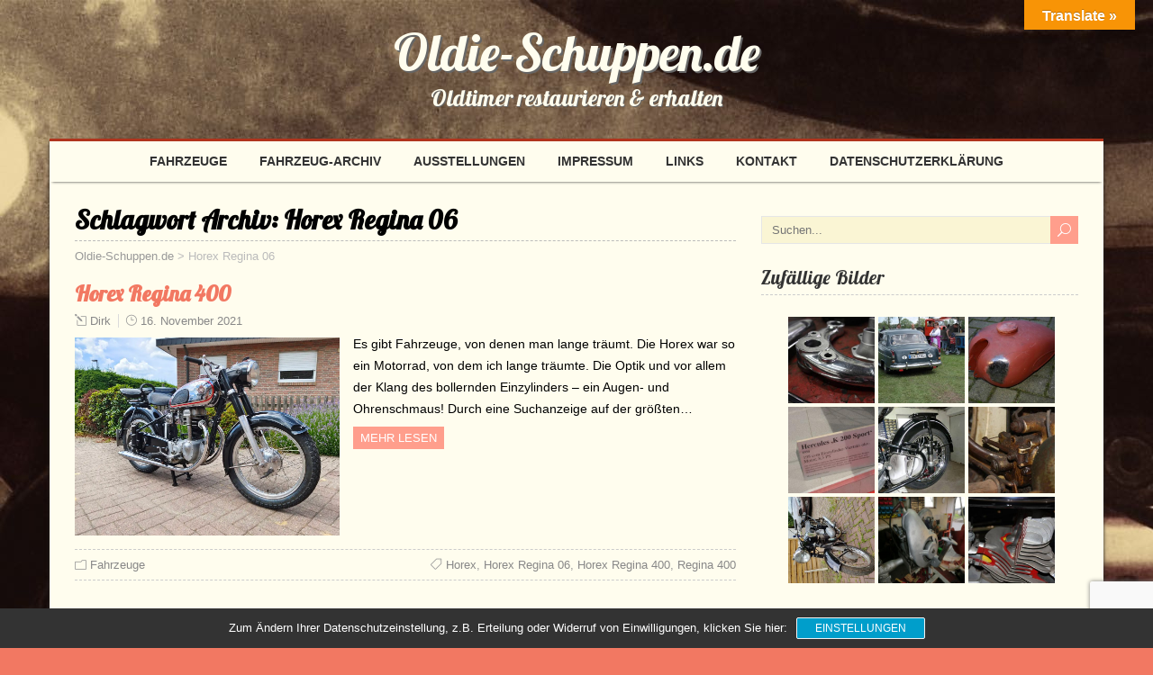

--- FILE ---
content_type: text/html; charset=utf-8
request_url: https://www.google.com/recaptcha/api2/anchor?ar=1&k=6LeZT78UAAAAAMwqMyFuWQo-jk3VGzs7Un9oKoEc&co=aHR0cHM6Ly93d3cub2xkaWUtc2NodXBwZW4uZGU6NDQz&hl=en&v=PoyoqOPhxBO7pBk68S4YbpHZ&size=invisible&anchor-ms=20000&execute-ms=30000&cb=3jilz94r8x24
body_size: 48725
content:
<!DOCTYPE HTML><html dir="ltr" lang="en"><head><meta http-equiv="Content-Type" content="text/html; charset=UTF-8">
<meta http-equiv="X-UA-Compatible" content="IE=edge">
<title>reCAPTCHA</title>
<style type="text/css">
/* cyrillic-ext */
@font-face {
  font-family: 'Roboto';
  font-style: normal;
  font-weight: 400;
  font-stretch: 100%;
  src: url(//fonts.gstatic.com/s/roboto/v48/KFO7CnqEu92Fr1ME7kSn66aGLdTylUAMa3GUBHMdazTgWw.woff2) format('woff2');
  unicode-range: U+0460-052F, U+1C80-1C8A, U+20B4, U+2DE0-2DFF, U+A640-A69F, U+FE2E-FE2F;
}
/* cyrillic */
@font-face {
  font-family: 'Roboto';
  font-style: normal;
  font-weight: 400;
  font-stretch: 100%;
  src: url(//fonts.gstatic.com/s/roboto/v48/KFO7CnqEu92Fr1ME7kSn66aGLdTylUAMa3iUBHMdazTgWw.woff2) format('woff2');
  unicode-range: U+0301, U+0400-045F, U+0490-0491, U+04B0-04B1, U+2116;
}
/* greek-ext */
@font-face {
  font-family: 'Roboto';
  font-style: normal;
  font-weight: 400;
  font-stretch: 100%;
  src: url(//fonts.gstatic.com/s/roboto/v48/KFO7CnqEu92Fr1ME7kSn66aGLdTylUAMa3CUBHMdazTgWw.woff2) format('woff2');
  unicode-range: U+1F00-1FFF;
}
/* greek */
@font-face {
  font-family: 'Roboto';
  font-style: normal;
  font-weight: 400;
  font-stretch: 100%;
  src: url(//fonts.gstatic.com/s/roboto/v48/KFO7CnqEu92Fr1ME7kSn66aGLdTylUAMa3-UBHMdazTgWw.woff2) format('woff2');
  unicode-range: U+0370-0377, U+037A-037F, U+0384-038A, U+038C, U+038E-03A1, U+03A3-03FF;
}
/* math */
@font-face {
  font-family: 'Roboto';
  font-style: normal;
  font-weight: 400;
  font-stretch: 100%;
  src: url(//fonts.gstatic.com/s/roboto/v48/KFO7CnqEu92Fr1ME7kSn66aGLdTylUAMawCUBHMdazTgWw.woff2) format('woff2');
  unicode-range: U+0302-0303, U+0305, U+0307-0308, U+0310, U+0312, U+0315, U+031A, U+0326-0327, U+032C, U+032F-0330, U+0332-0333, U+0338, U+033A, U+0346, U+034D, U+0391-03A1, U+03A3-03A9, U+03B1-03C9, U+03D1, U+03D5-03D6, U+03F0-03F1, U+03F4-03F5, U+2016-2017, U+2034-2038, U+203C, U+2040, U+2043, U+2047, U+2050, U+2057, U+205F, U+2070-2071, U+2074-208E, U+2090-209C, U+20D0-20DC, U+20E1, U+20E5-20EF, U+2100-2112, U+2114-2115, U+2117-2121, U+2123-214F, U+2190, U+2192, U+2194-21AE, U+21B0-21E5, U+21F1-21F2, U+21F4-2211, U+2213-2214, U+2216-22FF, U+2308-230B, U+2310, U+2319, U+231C-2321, U+2336-237A, U+237C, U+2395, U+239B-23B7, U+23D0, U+23DC-23E1, U+2474-2475, U+25AF, U+25B3, U+25B7, U+25BD, U+25C1, U+25CA, U+25CC, U+25FB, U+266D-266F, U+27C0-27FF, U+2900-2AFF, U+2B0E-2B11, U+2B30-2B4C, U+2BFE, U+3030, U+FF5B, U+FF5D, U+1D400-1D7FF, U+1EE00-1EEFF;
}
/* symbols */
@font-face {
  font-family: 'Roboto';
  font-style: normal;
  font-weight: 400;
  font-stretch: 100%;
  src: url(//fonts.gstatic.com/s/roboto/v48/KFO7CnqEu92Fr1ME7kSn66aGLdTylUAMaxKUBHMdazTgWw.woff2) format('woff2');
  unicode-range: U+0001-000C, U+000E-001F, U+007F-009F, U+20DD-20E0, U+20E2-20E4, U+2150-218F, U+2190, U+2192, U+2194-2199, U+21AF, U+21E6-21F0, U+21F3, U+2218-2219, U+2299, U+22C4-22C6, U+2300-243F, U+2440-244A, U+2460-24FF, U+25A0-27BF, U+2800-28FF, U+2921-2922, U+2981, U+29BF, U+29EB, U+2B00-2BFF, U+4DC0-4DFF, U+FFF9-FFFB, U+10140-1018E, U+10190-1019C, U+101A0, U+101D0-101FD, U+102E0-102FB, U+10E60-10E7E, U+1D2C0-1D2D3, U+1D2E0-1D37F, U+1F000-1F0FF, U+1F100-1F1AD, U+1F1E6-1F1FF, U+1F30D-1F30F, U+1F315, U+1F31C, U+1F31E, U+1F320-1F32C, U+1F336, U+1F378, U+1F37D, U+1F382, U+1F393-1F39F, U+1F3A7-1F3A8, U+1F3AC-1F3AF, U+1F3C2, U+1F3C4-1F3C6, U+1F3CA-1F3CE, U+1F3D4-1F3E0, U+1F3ED, U+1F3F1-1F3F3, U+1F3F5-1F3F7, U+1F408, U+1F415, U+1F41F, U+1F426, U+1F43F, U+1F441-1F442, U+1F444, U+1F446-1F449, U+1F44C-1F44E, U+1F453, U+1F46A, U+1F47D, U+1F4A3, U+1F4B0, U+1F4B3, U+1F4B9, U+1F4BB, U+1F4BF, U+1F4C8-1F4CB, U+1F4D6, U+1F4DA, U+1F4DF, U+1F4E3-1F4E6, U+1F4EA-1F4ED, U+1F4F7, U+1F4F9-1F4FB, U+1F4FD-1F4FE, U+1F503, U+1F507-1F50B, U+1F50D, U+1F512-1F513, U+1F53E-1F54A, U+1F54F-1F5FA, U+1F610, U+1F650-1F67F, U+1F687, U+1F68D, U+1F691, U+1F694, U+1F698, U+1F6AD, U+1F6B2, U+1F6B9-1F6BA, U+1F6BC, U+1F6C6-1F6CF, U+1F6D3-1F6D7, U+1F6E0-1F6EA, U+1F6F0-1F6F3, U+1F6F7-1F6FC, U+1F700-1F7FF, U+1F800-1F80B, U+1F810-1F847, U+1F850-1F859, U+1F860-1F887, U+1F890-1F8AD, U+1F8B0-1F8BB, U+1F8C0-1F8C1, U+1F900-1F90B, U+1F93B, U+1F946, U+1F984, U+1F996, U+1F9E9, U+1FA00-1FA6F, U+1FA70-1FA7C, U+1FA80-1FA89, U+1FA8F-1FAC6, U+1FACE-1FADC, U+1FADF-1FAE9, U+1FAF0-1FAF8, U+1FB00-1FBFF;
}
/* vietnamese */
@font-face {
  font-family: 'Roboto';
  font-style: normal;
  font-weight: 400;
  font-stretch: 100%;
  src: url(//fonts.gstatic.com/s/roboto/v48/KFO7CnqEu92Fr1ME7kSn66aGLdTylUAMa3OUBHMdazTgWw.woff2) format('woff2');
  unicode-range: U+0102-0103, U+0110-0111, U+0128-0129, U+0168-0169, U+01A0-01A1, U+01AF-01B0, U+0300-0301, U+0303-0304, U+0308-0309, U+0323, U+0329, U+1EA0-1EF9, U+20AB;
}
/* latin-ext */
@font-face {
  font-family: 'Roboto';
  font-style: normal;
  font-weight: 400;
  font-stretch: 100%;
  src: url(//fonts.gstatic.com/s/roboto/v48/KFO7CnqEu92Fr1ME7kSn66aGLdTylUAMa3KUBHMdazTgWw.woff2) format('woff2');
  unicode-range: U+0100-02BA, U+02BD-02C5, U+02C7-02CC, U+02CE-02D7, U+02DD-02FF, U+0304, U+0308, U+0329, U+1D00-1DBF, U+1E00-1E9F, U+1EF2-1EFF, U+2020, U+20A0-20AB, U+20AD-20C0, U+2113, U+2C60-2C7F, U+A720-A7FF;
}
/* latin */
@font-face {
  font-family: 'Roboto';
  font-style: normal;
  font-weight: 400;
  font-stretch: 100%;
  src: url(//fonts.gstatic.com/s/roboto/v48/KFO7CnqEu92Fr1ME7kSn66aGLdTylUAMa3yUBHMdazQ.woff2) format('woff2');
  unicode-range: U+0000-00FF, U+0131, U+0152-0153, U+02BB-02BC, U+02C6, U+02DA, U+02DC, U+0304, U+0308, U+0329, U+2000-206F, U+20AC, U+2122, U+2191, U+2193, U+2212, U+2215, U+FEFF, U+FFFD;
}
/* cyrillic-ext */
@font-face {
  font-family: 'Roboto';
  font-style: normal;
  font-weight: 500;
  font-stretch: 100%;
  src: url(//fonts.gstatic.com/s/roboto/v48/KFO7CnqEu92Fr1ME7kSn66aGLdTylUAMa3GUBHMdazTgWw.woff2) format('woff2');
  unicode-range: U+0460-052F, U+1C80-1C8A, U+20B4, U+2DE0-2DFF, U+A640-A69F, U+FE2E-FE2F;
}
/* cyrillic */
@font-face {
  font-family: 'Roboto';
  font-style: normal;
  font-weight: 500;
  font-stretch: 100%;
  src: url(//fonts.gstatic.com/s/roboto/v48/KFO7CnqEu92Fr1ME7kSn66aGLdTylUAMa3iUBHMdazTgWw.woff2) format('woff2');
  unicode-range: U+0301, U+0400-045F, U+0490-0491, U+04B0-04B1, U+2116;
}
/* greek-ext */
@font-face {
  font-family: 'Roboto';
  font-style: normal;
  font-weight: 500;
  font-stretch: 100%;
  src: url(//fonts.gstatic.com/s/roboto/v48/KFO7CnqEu92Fr1ME7kSn66aGLdTylUAMa3CUBHMdazTgWw.woff2) format('woff2');
  unicode-range: U+1F00-1FFF;
}
/* greek */
@font-face {
  font-family: 'Roboto';
  font-style: normal;
  font-weight: 500;
  font-stretch: 100%;
  src: url(//fonts.gstatic.com/s/roboto/v48/KFO7CnqEu92Fr1ME7kSn66aGLdTylUAMa3-UBHMdazTgWw.woff2) format('woff2');
  unicode-range: U+0370-0377, U+037A-037F, U+0384-038A, U+038C, U+038E-03A1, U+03A3-03FF;
}
/* math */
@font-face {
  font-family: 'Roboto';
  font-style: normal;
  font-weight: 500;
  font-stretch: 100%;
  src: url(//fonts.gstatic.com/s/roboto/v48/KFO7CnqEu92Fr1ME7kSn66aGLdTylUAMawCUBHMdazTgWw.woff2) format('woff2');
  unicode-range: U+0302-0303, U+0305, U+0307-0308, U+0310, U+0312, U+0315, U+031A, U+0326-0327, U+032C, U+032F-0330, U+0332-0333, U+0338, U+033A, U+0346, U+034D, U+0391-03A1, U+03A3-03A9, U+03B1-03C9, U+03D1, U+03D5-03D6, U+03F0-03F1, U+03F4-03F5, U+2016-2017, U+2034-2038, U+203C, U+2040, U+2043, U+2047, U+2050, U+2057, U+205F, U+2070-2071, U+2074-208E, U+2090-209C, U+20D0-20DC, U+20E1, U+20E5-20EF, U+2100-2112, U+2114-2115, U+2117-2121, U+2123-214F, U+2190, U+2192, U+2194-21AE, U+21B0-21E5, U+21F1-21F2, U+21F4-2211, U+2213-2214, U+2216-22FF, U+2308-230B, U+2310, U+2319, U+231C-2321, U+2336-237A, U+237C, U+2395, U+239B-23B7, U+23D0, U+23DC-23E1, U+2474-2475, U+25AF, U+25B3, U+25B7, U+25BD, U+25C1, U+25CA, U+25CC, U+25FB, U+266D-266F, U+27C0-27FF, U+2900-2AFF, U+2B0E-2B11, U+2B30-2B4C, U+2BFE, U+3030, U+FF5B, U+FF5D, U+1D400-1D7FF, U+1EE00-1EEFF;
}
/* symbols */
@font-face {
  font-family: 'Roboto';
  font-style: normal;
  font-weight: 500;
  font-stretch: 100%;
  src: url(//fonts.gstatic.com/s/roboto/v48/KFO7CnqEu92Fr1ME7kSn66aGLdTylUAMaxKUBHMdazTgWw.woff2) format('woff2');
  unicode-range: U+0001-000C, U+000E-001F, U+007F-009F, U+20DD-20E0, U+20E2-20E4, U+2150-218F, U+2190, U+2192, U+2194-2199, U+21AF, U+21E6-21F0, U+21F3, U+2218-2219, U+2299, U+22C4-22C6, U+2300-243F, U+2440-244A, U+2460-24FF, U+25A0-27BF, U+2800-28FF, U+2921-2922, U+2981, U+29BF, U+29EB, U+2B00-2BFF, U+4DC0-4DFF, U+FFF9-FFFB, U+10140-1018E, U+10190-1019C, U+101A0, U+101D0-101FD, U+102E0-102FB, U+10E60-10E7E, U+1D2C0-1D2D3, U+1D2E0-1D37F, U+1F000-1F0FF, U+1F100-1F1AD, U+1F1E6-1F1FF, U+1F30D-1F30F, U+1F315, U+1F31C, U+1F31E, U+1F320-1F32C, U+1F336, U+1F378, U+1F37D, U+1F382, U+1F393-1F39F, U+1F3A7-1F3A8, U+1F3AC-1F3AF, U+1F3C2, U+1F3C4-1F3C6, U+1F3CA-1F3CE, U+1F3D4-1F3E0, U+1F3ED, U+1F3F1-1F3F3, U+1F3F5-1F3F7, U+1F408, U+1F415, U+1F41F, U+1F426, U+1F43F, U+1F441-1F442, U+1F444, U+1F446-1F449, U+1F44C-1F44E, U+1F453, U+1F46A, U+1F47D, U+1F4A3, U+1F4B0, U+1F4B3, U+1F4B9, U+1F4BB, U+1F4BF, U+1F4C8-1F4CB, U+1F4D6, U+1F4DA, U+1F4DF, U+1F4E3-1F4E6, U+1F4EA-1F4ED, U+1F4F7, U+1F4F9-1F4FB, U+1F4FD-1F4FE, U+1F503, U+1F507-1F50B, U+1F50D, U+1F512-1F513, U+1F53E-1F54A, U+1F54F-1F5FA, U+1F610, U+1F650-1F67F, U+1F687, U+1F68D, U+1F691, U+1F694, U+1F698, U+1F6AD, U+1F6B2, U+1F6B9-1F6BA, U+1F6BC, U+1F6C6-1F6CF, U+1F6D3-1F6D7, U+1F6E0-1F6EA, U+1F6F0-1F6F3, U+1F6F7-1F6FC, U+1F700-1F7FF, U+1F800-1F80B, U+1F810-1F847, U+1F850-1F859, U+1F860-1F887, U+1F890-1F8AD, U+1F8B0-1F8BB, U+1F8C0-1F8C1, U+1F900-1F90B, U+1F93B, U+1F946, U+1F984, U+1F996, U+1F9E9, U+1FA00-1FA6F, U+1FA70-1FA7C, U+1FA80-1FA89, U+1FA8F-1FAC6, U+1FACE-1FADC, U+1FADF-1FAE9, U+1FAF0-1FAF8, U+1FB00-1FBFF;
}
/* vietnamese */
@font-face {
  font-family: 'Roboto';
  font-style: normal;
  font-weight: 500;
  font-stretch: 100%;
  src: url(//fonts.gstatic.com/s/roboto/v48/KFO7CnqEu92Fr1ME7kSn66aGLdTylUAMa3OUBHMdazTgWw.woff2) format('woff2');
  unicode-range: U+0102-0103, U+0110-0111, U+0128-0129, U+0168-0169, U+01A0-01A1, U+01AF-01B0, U+0300-0301, U+0303-0304, U+0308-0309, U+0323, U+0329, U+1EA0-1EF9, U+20AB;
}
/* latin-ext */
@font-face {
  font-family: 'Roboto';
  font-style: normal;
  font-weight: 500;
  font-stretch: 100%;
  src: url(//fonts.gstatic.com/s/roboto/v48/KFO7CnqEu92Fr1ME7kSn66aGLdTylUAMa3KUBHMdazTgWw.woff2) format('woff2');
  unicode-range: U+0100-02BA, U+02BD-02C5, U+02C7-02CC, U+02CE-02D7, U+02DD-02FF, U+0304, U+0308, U+0329, U+1D00-1DBF, U+1E00-1E9F, U+1EF2-1EFF, U+2020, U+20A0-20AB, U+20AD-20C0, U+2113, U+2C60-2C7F, U+A720-A7FF;
}
/* latin */
@font-face {
  font-family: 'Roboto';
  font-style: normal;
  font-weight: 500;
  font-stretch: 100%;
  src: url(//fonts.gstatic.com/s/roboto/v48/KFO7CnqEu92Fr1ME7kSn66aGLdTylUAMa3yUBHMdazQ.woff2) format('woff2');
  unicode-range: U+0000-00FF, U+0131, U+0152-0153, U+02BB-02BC, U+02C6, U+02DA, U+02DC, U+0304, U+0308, U+0329, U+2000-206F, U+20AC, U+2122, U+2191, U+2193, U+2212, U+2215, U+FEFF, U+FFFD;
}
/* cyrillic-ext */
@font-face {
  font-family: 'Roboto';
  font-style: normal;
  font-weight: 900;
  font-stretch: 100%;
  src: url(//fonts.gstatic.com/s/roboto/v48/KFO7CnqEu92Fr1ME7kSn66aGLdTylUAMa3GUBHMdazTgWw.woff2) format('woff2');
  unicode-range: U+0460-052F, U+1C80-1C8A, U+20B4, U+2DE0-2DFF, U+A640-A69F, U+FE2E-FE2F;
}
/* cyrillic */
@font-face {
  font-family: 'Roboto';
  font-style: normal;
  font-weight: 900;
  font-stretch: 100%;
  src: url(//fonts.gstatic.com/s/roboto/v48/KFO7CnqEu92Fr1ME7kSn66aGLdTylUAMa3iUBHMdazTgWw.woff2) format('woff2');
  unicode-range: U+0301, U+0400-045F, U+0490-0491, U+04B0-04B1, U+2116;
}
/* greek-ext */
@font-face {
  font-family: 'Roboto';
  font-style: normal;
  font-weight: 900;
  font-stretch: 100%;
  src: url(//fonts.gstatic.com/s/roboto/v48/KFO7CnqEu92Fr1ME7kSn66aGLdTylUAMa3CUBHMdazTgWw.woff2) format('woff2');
  unicode-range: U+1F00-1FFF;
}
/* greek */
@font-face {
  font-family: 'Roboto';
  font-style: normal;
  font-weight: 900;
  font-stretch: 100%;
  src: url(//fonts.gstatic.com/s/roboto/v48/KFO7CnqEu92Fr1ME7kSn66aGLdTylUAMa3-UBHMdazTgWw.woff2) format('woff2');
  unicode-range: U+0370-0377, U+037A-037F, U+0384-038A, U+038C, U+038E-03A1, U+03A3-03FF;
}
/* math */
@font-face {
  font-family: 'Roboto';
  font-style: normal;
  font-weight: 900;
  font-stretch: 100%;
  src: url(//fonts.gstatic.com/s/roboto/v48/KFO7CnqEu92Fr1ME7kSn66aGLdTylUAMawCUBHMdazTgWw.woff2) format('woff2');
  unicode-range: U+0302-0303, U+0305, U+0307-0308, U+0310, U+0312, U+0315, U+031A, U+0326-0327, U+032C, U+032F-0330, U+0332-0333, U+0338, U+033A, U+0346, U+034D, U+0391-03A1, U+03A3-03A9, U+03B1-03C9, U+03D1, U+03D5-03D6, U+03F0-03F1, U+03F4-03F5, U+2016-2017, U+2034-2038, U+203C, U+2040, U+2043, U+2047, U+2050, U+2057, U+205F, U+2070-2071, U+2074-208E, U+2090-209C, U+20D0-20DC, U+20E1, U+20E5-20EF, U+2100-2112, U+2114-2115, U+2117-2121, U+2123-214F, U+2190, U+2192, U+2194-21AE, U+21B0-21E5, U+21F1-21F2, U+21F4-2211, U+2213-2214, U+2216-22FF, U+2308-230B, U+2310, U+2319, U+231C-2321, U+2336-237A, U+237C, U+2395, U+239B-23B7, U+23D0, U+23DC-23E1, U+2474-2475, U+25AF, U+25B3, U+25B7, U+25BD, U+25C1, U+25CA, U+25CC, U+25FB, U+266D-266F, U+27C0-27FF, U+2900-2AFF, U+2B0E-2B11, U+2B30-2B4C, U+2BFE, U+3030, U+FF5B, U+FF5D, U+1D400-1D7FF, U+1EE00-1EEFF;
}
/* symbols */
@font-face {
  font-family: 'Roboto';
  font-style: normal;
  font-weight: 900;
  font-stretch: 100%;
  src: url(//fonts.gstatic.com/s/roboto/v48/KFO7CnqEu92Fr1ME7kSn66aGLdTylUAMaxKUBHMdazTgWw.woff2) format('woff2');
  unicode-range: U+0001-000C, U+000E-001F, U+007F-009F, U+20DD-20E0, U+20E2-20E4, U+2150-218F, U+2190, U+2192, U+2194-2199, U+21AF, U+21E6-21F0, U+21F3, U+2218-2219, U+2299, U+22C4-22C6, U+2300-243F, U+2440-244A, U+2460-24FF, U+25A0-27BF, U+2800-28FF, U+2921-2922, U+2981, U+29BF, U+29EB, U+2B00-2BFF, U+4DC0-4DFF, U+FFF9-FFFB, U+10140-1018E, U+10190-1019C, U+101A0, U+101D0-101FD, U+102E0-102FB, U+10E60-10E7E, U+1D2C0-1D2D3, U+1D2E0-1D37F, U+1F000-1F0FF, U+1F100-1F1AD, U+1F1E6-1F1FF, U+1F30D-1F30F, U+1F315, U+1F31C, U+1F31E, U+1F320-1F32C, U+1F336, U+1F378, U+1F37D, U+1F382, U+1F393-1F39F, U+1F3A7-1F3A8, U+1F3AC-1F3AF, U+1F3C2, U+1F3C4-1F3C6, U+1F3CA-1F3CE, U+1F3D4-1F3E0, U+1F3ED, U+1F3F1-1F3F3, U+1F3F5-1F3F7, U+1F408, U+1F415, U+1F41F, U+1F426, U+1F43F, U+1F441-1F442, U+1F444, U+1F446-1F449, U+1F44C-1F44E, U+1F453, U+1F46A, U+1F47D, U+1F4A3, U+1F4B0, U+1F4B3, U+1F4B9, U+1F4BB, U+1F4BF, U+1F4C8-1F4CB, U+1F4D6, U+1F4DA, U+1F4DF, U+1F4E3-1F4E6, U+1F4EA-1F4ED, U+1F4F7, U+1F4F9-1F4FB, U+1F4FD-1F4FE, U+1F503, U+1F507-1F50B, U+1F50D, U+1F512-1F513, U+1F53E-1F54A, U+1F54F-1F5FA, U+1F610, U+1F650-1F67F, U+1F687, U+1F68D, U+1F691, U+1F694, U+1F698, U+1F6AD, U+1F6B2, U+1F6B9-1F6BA, U+1F6BC, U+1F6C6-1F6CF, U+1F6D3-1F6D7, U+1F6E0-1F6EA, U+1F6F0-1F6F3, U+1F6F7-1F6FC, U+1F700-1F7FF, U+1F800-1F80B, U+1F810-1F847, U+1F850-1F859, U+1F860-1F887, U+1F890-1F8AD, U+1F8B0-1F8BB, U+1F8C0-1F8C1, U+1F900-1F90B, U+1F93B, U+1F946, U+1F984, U+1F996, U+1F9E9, U+1FA00-1FA6F, U+1FA70-1FA7C, U+1FA80-1FA89, U+1FA8F-1FAC6, U+1FACE-1FADC, U+1FADF-1FAE9, U+1FAF0-1FAF8, U+1FB00-1FBFF;
}
/* vietnamese */
@font-face {
  font-family: 'Roboto';
  font-style: normal;
  font-weight: 900;
  font-stretch: 100%;
  src: url(//fonts.gstatic.com/s/roboto/v48/KFO7CnqEu92Fr1ME7kSn66aGLdTylUAMa3OUBHMdazTgWw.woff2) format('woff2');
  unicode-range: U+0102-0103, U+0110-0111, U+0128-0129, U+0168-0169, U+01A0-01A1, U+01AF-01B0, U+0300-0301, U+0303-0304, U+0308-0309, U+0323, U+0329, U+1EA0-1EF9, U+20AB;
}
/* latin-ext */
@font-face {
  font-family: 'Roboto';
  font-style: normal;
  font-weight: 900;
  font-stretch: 100%;
  src: url(//fonts.gstatic.com/s/roboto/v48/KFO7CnqEu92Fr1ME7kSn66aGLdTylUAMa3KUBHMdazTgWw.woff2) format('woff2');
  unicode-range: U+0100-02BA, U+02BD-02C5, U+02C7-02CC, U+02CE-02D7, U+02DD-02FF, U+0304, U+0308, U+0329, U+1D00-1DBF, U+1E00-1E9F, U+1EF2-1EFF, U+2020, U+20A0-20AB, U+20AD-20C0, U+2113, U+2C60-2C7F, U+A720-A7FF;
}
/* latin */
@font-face {
  font-family: 'Roboto';
  font-style: normal;
  font-weight: 900;
  font-stretch: 100%;
  src: url(//fonts.gstatic.com/s/roboto/v48/KFO7CnqEu92Fr1ME7kSn66aGLdTylUAMa3yUBHMdazQ.woff2) format('woff2');
  unicode-range: U+0000-00FF, U+0131, U+0152-0153, U+02BB-02BC, U+02C6, U+02DA, U+02DC, U+0304, U+0308, U+0329, U+2000-206F, U+20AC, U+2122, U+2191, U+2193, U+2212, U+2215, U+FEFF, U+FFFD;
}

</style>
<link rel="stylesheet" type="text/css" href="https://www.gstatic.com/recaptcha/releases/PoyoqOPhxBO7pBk68S4YbpHZ/styles__ltr.css">
<script nonce="d64MXfKDuPjyahK8kNEnaw" type="text/javascript">window['__recaptcha_api'] = 'https://www.google.com/recaptcha/api2/';</script>
<script type="text/javascript" src="https://www.gstatic.com/recaptcha/releases/PoyoqOPhxBO7pBk68S4YbpHZ/recaptcha__en.js" nonce="d64MXfKDuPjyahK8kNEnaw">
      
    </script></head>
<body><div id="rc-anchor-alert" class="rc-anchor-alert"></div>
<input type="hidden" id="recaptcha-token" value="[base64]">
<script type="text/javascript" nonce="d64MXfKDuPjyahK8kNEnaw">
      recaptcha.anchor.Main.init("[\x22ainput\x22,[\x22bgdata\x22,\x22\x22,\[base64]/[base64]/[base64]/[base64]/cjw8ejpyPj4+eil9Y2F0Y2gobCl7dGhyb3cgbDt9fSxIPWZ1bmN0aW9uKHcsdCx6KXtpZih3PT0xOTR8fHc9PTIwOCl0LnZbd10/dC52W3ddLmNvbmNhdCh6KTp0LnZbd109b2Yoeix0KTtlbHNle2lmKHQuYkImJnchPTMxNylyZXR1cm47dz09NjZ8fHc9PTEyMnx8dz09NDcwfHx3PT00NHx8dz09NDE2fHx3PT0zOTd8fHc9PTQyMXx8dz09Njh8fHc9PTcwfHx3PT0xODQ/[base64]/[base64]/[base64]/bmV3IGRbVl0oSlswXSk6cD09Mj9uZXcgZFtWXShKWzBdLEpbMV0pOnA9PTM/bmV3IGRbVl0oSlswXSxKWzFdLEpbMl0pOnA9PTQ/[base64]/[base64]/[base64]/[base64]\x22,\[base64]\\u003d\\u003d\x22,\x22YsOUwogzQHzCnsOrwpHCv3/DpsOTw5DCkcKCQk5Max3CpSTClsKMNzjDhgPDoxbDuMOzw7RCwohWw7fCjMK6wpDCgMK9cl7DnMKQw51hOBw5wrQmJMO1P8KbOMKIwrJ6wq/Dl8OOw5ZNW8KAwqfDqS0EwpXDk8Ocf8K0wrQ7UcO/d8KcCsOeccOfw7jDpk7DpsKYHsKHVz/Cjh/Dll0Rwpl2w6LDsGzCqFLCscKPXcODfwvDq8O0HcKKXMOdNRzCkMOWwqjDold3OcOhHsKpw5DDgDPDmMOvwo3CgMKUfMK/w4TCgcOsw7HDvDMiAMKle8O2Hgg3aMO8TC7DqSLDhcK+bMKJSsKIworCkMKvHjrCisKxwoHCvyFKw4LCo1A/asOeXy59wrnDrgXDmcKsw6XCqsOpw7g4JsOlwpfCvcKmNcO2wr82wr/DlsKKwo7CrcKTDhU0woRwfE7DoEDCvn3CjCDDunvDpcOATjExw6bColXDokIlTB3Cj8OoHsOjwr/CvsKBFMOJw73Dh8Ohw4hDSWcmRHkyVQ86w5nDjcOUwrvDsnQifg4HwoDCqzR0XcOqbVpsdcOQOV0MfDDCicOYwoYRPUfDgnbDlUzCqMOOVcORw4kLdMONw4LDpm/[base64]/CpHbClwYPwr3DuA3ClcOEZmPCmcKebk7CkcKOLFpXw63Dh8OFwrPDr8OcCk0LesKHw5heEm1iwrceNMKLe8K0w6JqdMKdLgEpYMOTJMKaw5TChMODw40VUsKOKDTCpMOlKyfChsKgwqvCp13CvMOwCWxHGsOew7jDt3s2w5HCssOOa8ONw4JSKMK/VWHChMKWwqXCqxrCmAQ/wqMLf19ywpzCuwFVw71Uw7PCmsKbw7fDv8OPK1Y2wr9/[base64]/[base64]/[base64]/Ck2PDjkp5F8KfOS9SBmvCnE0xJWnDrDzDrMKTw5/[base64]/ChGPDmCXDjcOgGT7DuUs/wrl9FMKRwpETw51BeMOtH8O9EQ47BwsOw6Avw5nDsDDDhEEVw4/[base64]/DlBTDvFDCri1Jwqshw51+w4x7w4oew5zDqMKyZ8OuWMKuwqnCr8OmwqxTe8OTNiDClcKDwoTDs8K6w58KZWnChATCv8OgMH0Ow4HDmcKTEhnCj17Dix9Lw6zCh8OHfhpgVFk/wqw9w7rCthIBw7lGWsOnwqYew7k7w6fCuShMw45dwoHDr2FwNsKiD8OOG0vDq2x1RcOJwoFVwqbCgg9pwpZ8wqgWc8KTw7dmwqLDkcKnwo8ab0TCn1fCgcOMRWHCmsOGMX/[base64]/[base64]/DgQc3PMKtw6HCoSfCrhBrwqzDncK8w5XDoMOPwrhmZcKmIFhFeMOtcHh1HjZ7w7PDiys9woJLwqNjwp/[base64]/CkGfCmMKKw40cw6bCsMK4wpbDuhRYw5XClRFXI8KKMQJhw6DClMOFwrLDi2hWccO6I8OMw7pEdsOhF3RiwqkSY8O5w7Z6w7A0w6vCoGwFw5PDpsO7w6PCh8K3dUkQVsKyIB/DvzDDqT0Yw6fCjsKPwpTDjAbDpsKDIDvDvMKLwoLCjsOUfVbCqFfCsQsdwpPDiMKxK8KCU8KYw7Jcwr7DhMOxwosRw7/CocKvw4vCmXjDnUFQHcO9wqRNPU7CjsOIw6vCgMOawrfCi3XCsMOcw5XCpC/[base64]/[base64]/[base64]/JMKlKcOSw41wWMOgO8K5w7fCv8KZw6cowqNJw7o+wocfw6jDk8Odw6nCk8KsbAgCGBlgQEhywoUOw4XDlsOjw6nCom/ClcOoKBUqwo8PDm8kwoF6WVXCvBHCqiV2wrgjw7QswrMvw4JdwoLDtAxkX8K3w6zDrQdPwrDCkUnDtsKSO8KUw5LDkcOXwoHDkMOCw7LDtDjDj3VGw77ChW1pM8Ohw50Iwo/CoUzClsKPR8KowoXDk8O5LsKFw5F1MRrDp8OENyNOJF9PAVNWHAXDk8KFeVsGwqdnwpsQIj9Ewp7DscKYVRcqRsOQWncYcHINJsOJJcKLTMKxWcKjw6RZwpd/wr0zwo0Fw550eSoLE1RCwpgxIT7DjMK1wrZkwo3Cui3CqAPDqcKew63Dkx3CusObTMKNw50Cwr/Cvl0wHwo4I8KJNQVcG8OaG8KidAPCi07CmMKEEitkwps+w7NnwrjDpcOUcl4IWcKuw6jCmWTDpAfDisK+wpDCtxdTRjZ3wpx5wojColjDvUDCtgFJwqzCvRXDrlbCnhDCu8Otw5E+w5xeFnPDgMKCwqQiw4B7PsKowrvDp8OCw7LCnAZbwoXCusK/[base64]/[base64]/DgcKow5DDu0/Dg8KDwqo6w6JHw5lHKMObdMOVwrx6LMOCwpTDk8OCw7MLYTYZXlnDkWXCtFHDjGPCnHczScKsTMOMOsOaQSFKw5s+DRHCo3bClcO+IsKJw5HDsztqwrISEcO3BsKiw5x7T8KER8KbHjdvw75zUwIbfsO4w4fDgz/CjS1nw5/CgMKTQcOawofDjTfDvcOvc8O0C2d0DcKJTTR/wqIswrA6w4lpw6I4w79QeMOUwpAxw5DDvcKWwqQqwovDlGogXcK/cMOpCMKLw4PDuXUIS8KAFcKdQzTCvEDDqlHDgwFgL3LCljM5w7/ChlzCplwHXsK3w6TDiMOawrnCgAx4JMO6MS0Xw4Bnw6vCkS/CpcKgwp8XwoTDisO3WsOjFMKEZsKwV8Oiwqopf8KHNkgkZsK6w6fCosOZwqvCssODw7/CmMKaREw9BxLCu8OpKTNReCZnQjNNwovCqsKbRVfChsOBNDTCkR13w44Ww7nCncOmw7IcOsK8wo1UQEfCpMKIw6MCEznDoycuw6jCu8Kuw6LDpjvCil7DncKpw4o/w5AgPygrw4zDoyvCpsKQw7tXw43Cn8KrZMKswq4RwpEUwprCrHrChMOoayfDosO2wpHDpMOmWcOww4VjwpIGY2gjNwlfJXvDh1Rbwoosw4rDn8KjwoXDg8K1LMOywpY0asK8csOiw5nChGI7ZAPDuD7Cg0nDscK/worCncO5w4wmw60KegXCrjfCtk3CvjLDv8OYw7h4EsK0wpRrZsKBMMO2BMOaw5TCr8K+w55iwqNKw5jDjhcaw6IawrXDtQN+csOtR8OTw5vDssOFHDIZwrTDijpeZQ9jMDDDrcKfUcKjbgAjXsOldsOcwq7Cm8OHw77CgcKpak/Dn8KVfsOjw7vDksOKI0fDuWQ/w5DDosOQbALCpMOHwrrDsFjCn8OFVsO4VMO2csKCw7zCgMOmL8OJwol8wowbDsOGw59uwoY8SlBZwph+w7rDlMOMwrx2woPCrMOvwrpew5jDlGDDjMOLw4/DtmYSe8KVw7vDiVh/w4NgRcKuw5IkPcKFBQVow4wzRMOoPD1aw7wPw4kww7BbMGFHEh/CusOxWCHDlgpow6zClsKKw6vDrB3Dq2PDmsOkw5pgw7XCn2B2CcK8w7cww73DiBrCixjClcO0w4jCo0jCj8K4wpjCvmTDt8Ofw6zDjcKswqfCqEVoecKJw48Mw7bDp8OaZHPCv8KQc37DsRrChx4rwoTDoy/[base64]/w7vClUoLHh4Pf2LDginDiQ3Cuysnwq3DpRAVw4nCgXnCjsOBw7sreAEiQ8KtHknDpcKcwq0vQiLConIiw6jCkcKkH8OdCDXDvyUIw6A+wqo/MMKzJcOIwrjCosKUwpUhOiRDLW3DlEHDsS7DlsOqw4M/FMKhwojCr2w5PlPDkmvDqsK/w7nDnBwYw4/CmMO2MsO8N0diw4zCtGIdwo53TMOcwqbCiHTCq8Kyw4FcBMOmw7fCsDzDqxTDt8KlLxRHwpwuNXNNRcK+wrU2OwrCkMOqwqoYw5PDlcKGaRFHwpRcwp/DtcKwbBBUWsKiEmFEwq41wrDDg014PMOVw7hMBkpUAidGARgKw5E/PsO9D8O0UzfCn8OWdS3DqFzCocKRO8OeNV4AZcOiwqxFYcOWVwzDvsOYMMKlw45Rwqc/IyTDgMOUbMOhbVLCtMO8w4wGwokiw7XCpMOZwq9QQUsXQsKJw6NEBcKqw4RKwp0KwpwQOsKcbybChMOWGsKOBcOvOwPDu8OewpTClsONZWZEw7rDnAAsHi/CglXDvAYqw4TDmxHCqSYvd3/[base64]/[base64]/JMKLwoZqwqfCrx4Qwosic1DDqTsDw4cJOGrCr8OfdTFmO0vDscOiR33CqRPDmDUhcg8NwqHDgkXDpUFWw6nDth4swrUgwrkxGMOMw4B7AWrDjMKcw79QMgQVEMOXw7bDkktaKDfDtjXCqcKEwoNuw7rCoR/CkcOOf8Onw7nChsKjw5EGw4Uaw5/ChsOHw6duwpR2wrTCiMOiJsOqScKLUVkxJsO4wpvClcOtLcKsw7nCsF7Dk8K7ZyzDu8O4ARh+wpskbMOXGsOQIMOkM8KVwr7CqTtlwqsjw4A2wrAhw6fCm8KTwonDvHfDkT/DrndeJ8OoSsOHwq9Bw5DDmBbDmMOlS8KJw6AqahEYw6AowpQLVMKyw6cXAR44w5XDgVUeYcKeUw3CrUFswq4WXwXDuMOTfcOmw7jCm2g3w7HCicK/cEjDpWpJw7M+Q8KfV8O0Tw5NKMK7w4LDocO8HwUhSwA7wpXClBPCrgbDn8OGcHEFWMKQA8OYwpBAMMOEw4rCujbDtAHClBbCqUpDwpdAMVtow4TCpsOuWgzDrMKzw67Crz4uwpw6w7/DrDfCj8K2B8KewqrDlsKhw5/ClkHDncOlwpVyAFzDv8KfwofDmhBuw5RvBSfDgCtKRsOLwpzDpEQBw5RWIAzDicO8Q0pGQUIww43CgsOnZUDDgB8mwrg/[base64]/CuBzDjcOJwqHCv0PCphJjwpAlwpIaFX3ChsOVw4nDksOWVsOYPi/Cr8OWeDEVw5sfSwzDkQDDg3oTF8OHN1TDtEfCusKJwpDCvcKSeXE7wp/DsMKjwoQUw6Epw4fDuSjCv8Kow4ZAw5tlw45rwpt7DsKeP3HDksOSwoTDg8OANcKjw7/Cu1MMNsOEV27DrV11RcKbAMOEw7h8fDZWw40VwofCkMKgYiPDtsK6GMObA8Oaw7TCrytXf8Kfwq1EPFjChhnDuxvDncKbwo9UJ2zClsKOwrfCtDZSZcOQw5HDusKVYE/[base64]/DiH1Mw6jCn8O6wpPDkDdSScK8w5cLE1Qpw5dtwr1cP8KbS8Kmw4jDrCEcXMOaKWbCkUtKw60rWCzCnsOyw4ZyworCksKvKWENwpBwfzFfwpFyY8Owwp1aKcKIwqnCt2tQwrfDlsO/w7kDcSxZGcOcCj5pw44zLMOOw7DDoMKtw4JOw7fDpSk/w4hJw59aMB8gPMKvEF3Du3HChcOZw7ZSw7p1wooCTFJ+QcKIIwjCqMKBT8OXIU9xTSnDtll8wqLDt3F2KsKow5hOwpBDwp4ywqBiW1x4D8OVSMOhwoJUw6Biw6jDgcK4FsKdwqVrBjUUY8KvwqJ/CCN8SEI9wrTDqcObDMKuGcOUDC7CqwjCosOdH8K7algkwqzCq8O7GsKvw4c4DcKlC1bCmsO4w5rCs0vCsxxxw4HCp8KNw4IGbA5YI8KcCy/CvifCnGMzwpvDosO5w7bDgl7DiQtcJjhSRsKNwoYkEMOew7gBwpxLacK3wq/Di8K1w7YUw4rDjzplIC3Ch8Oew5tnCsKpw5XDisKtw43DhTYLw5Q7GXB7H0RTw7Apwo4tw6IFIMKjHcK7w6nDjR4aIcONw7XDvcOBFGdPw6vDoFjCtXPDkx/CqsKfXghNGcOhRMOxw518w7DCnGrCqMOZw6zDlsO/w7wLOUQbcsKNdjPCiMO5BX4lw6c9woXDssO/[base64]/CmcKOGMK+YD/DpsOIATLDoEhvKMOTwpnCmMOnE8KPc8KUwq3CgkfDuB/DlRnCqy7Cl8ODFBIow5Rww4XDscKlKCrDiSLCoAMSwrrCvMKuaMOEwr8gwqUgwofDgMOBCsOmNhPDiMKCwo7DmBjDuWPDtsK3wo1LL8ODV30USMOwG8KPFsOxGVY/OMK2wrg5GVXCisKYHsOVw5AFwqgVandfw7BEwozDt8Klf8KQwoYvw7/DoMKHwrLDk0IUecKBwqvDs3/Cm8OJw78zwo9zw5DCscOGw67Cjxg8w6xHwrVjw4rCvj7DjGBYbCJaMMKrwrBUScO4w6PCj1DCsMOHwq9RWMK7D2rCtsKoHWMhTwYfwrp0wodjckPDvsOYQ0zDq8KbPVk5wphUC8OWw6zCrSjCgWbCqivDo8K6wrrCg8OjQsKwVmTDvHpvwphVNcKhwr4pw4YhVcOgWA/DosKKacKGw73CuMKNU0dHF8K/wrPDmTNzwpDDlnDCicOqYMOXFQPDpgDDtT/CpsO9EWfDjigfwpdbJ35SOcO4w6tlJcKOwqbCv0vCoXbDtcK2wqXDo2hAw7PDnSpBG8OnwqnDpg/CiwNhw67CkAIIwpvDhsOaZcO6bcKwwp/[base64]/CjsOTwrA3w58awrUjwoM+CnTCoMOANsK0TcKnHcKuXsKswqMMw6dwVD8sYU0Sw5rDoU3Don1TwrrCqcOLMQEhIFXDmMKVNVJJF8KBczDCk8K9MTwhwoB2wovDhsOMbVvCpT/[base64]/[base64]/[base64]/XigCexLCoMOuQsKiw7FmbcKgwp7DohXCrcKmXMObAifCkQFfwp/[base64]/CtcKbAMOawrhJYzLDgW3Dq2c7EcOGwrRsTsOPbivCo1zDsSp+w7dNJwzDisKhwro/wojDk0/[base64]/[base64]/DqU3ChcOFwoHChMKRwqTDvMO8FsKkwqEHEMKow7Aiw6XCoQ49wrFFwqzDphfDqhwPF8KQLcOJTQ0wwogYQMKnE8KjXR11BXDCuyvDsGbCpSfDlcK7Y8O7wqnDhCghwoYNGsOQCT/Cr8ORw4J/ZEh2wqUyw655Q8KkwqYtNU7DtzgJwoNzwo8pWns/w6TDhcOWQEDCtCPDucKTd8KmSMK9PQlHY8Kkw5HCucKMwpR0Z8KRw7ZILBoefyPDmsKLwrRWwqw0M8Ouw60aEhl/KgHDrwRxwpXClsKAw53CmVRcw7AhTg3ClsKcFlZ1wqnCjsKPXTxSIELCqMKbwoUJwrbDhMKpDyIQwqRvesOWe8O+az/Drxoxw7dXw7zDvcKiG8OrTQUww4vCt1txw4LDo8Ogw4nCpjowRVLDk8Kmw6peU29MFMKnLC1Vw7B/[base64]/DvXIFwqXCmMOHwoMwK8K8w6RSJsOcwr4CNMKDwp/Cq8KsbcO9GsK0wpbCvkrDvsKWw6speMOxbsKweMOJw5PCiMO7LMOGQSLDoTwEw55Rw6/DqMOiMMK4EMO+IcOiEXIAegzCtQPCpcKwLwtqw4cEw5jDjXxdND3CsRsre8OFKsOgw4zDp8OMwrPCsQvClG/DuVJ+w4zCtynCqsKuwrXDkh3Ds8K9wrJww4Jbw40qw6syOAXCs0PDu38Ow6nChTwDJMODwqQOwotnEMKDwrzCksONE8KWwrXDujHCkxXCniTDusKQLH8OwoFtS1YQwrvDhFg0NCXCk8KvP8KIIU/[base64]/DhRbCpMKdw7PCqlxPAEdlwpXDuHnDucO+w45BwqEew4HDp8OXwpYpW1/DhcKXwoJ4w4dPwq/[base64]/[base64]/[base64]/DlsKPwpPDoinDpGrDpVLCuMONw4hRw7EFw6HDozjDkTUewpswNQvDlsKLZzzDh8KqKhbCjMOKU8OCVBLDr8Oxw7DCvFUfB8O8w43DpSNnw4R9wojDlxcnw6YuVC9UWcOiw5d/[base64]/CtRF8wpAjEMOJwrLDgsKwYsOlw4/CmMKzw75TCQbDj8K7wrXCm8OYZEXDinZfwqvDvgcMw5TCgnHCl1V/[base64]/[base64]/CgBwpVcKKwq0PfUJJMizCl8Otwq8WDMO9JMOyaRoXwpVswoLDhCnCisKgwoDDgsKdw6vCmBM9wofCplUrwq3DrcKRbsKhw7zCn8KaVGLDrMK7TsKbNsKtwop6Y8OOa1vCq8KkAz7Dp8OQwq/DncOUFcKDw5XDlXzCicOZWMKPwpABIT3DucOgNsObwqhbwpFJw5UtNMKbUWprwohUwrYdEMOhwp3DiWwLIcOSXAoawqrDs8Oiw4RDw4gawr8ow6/DrsO8R8KhLcKmw7N1wqnCkFjCh8O0OF1ZUMOLFMK4a3FaY2PCjMO3ccKjw6UnMsKQwrh5wq1Twrp0WMKFwrzDpMOfwoMlB8KgcsOabhLDpMKDwoPDg8KlwqfCrlBABMO5wpLDr3Fzw67DrMOBJcOMw43CtsOqbFpnw5fChT0gwqrCoMK/fTM0dMO+VBzDmsOZw5PDsBFdLsKyLmPCvcKfbxsqbsKhZXdhw4fCi0A3w7pDKX3DlcKTwrTDl8OEw6HDtcONfsOLw6nCkMKzVcO3w5XCvcKbw6vDs3hLZcOswrbDtMKPw6kqDDYpcMOLw5/Dtit2w417w7/[base64]/CsjJxI8O9GT/Dq8ORdlXDj2leZnbDkCXDvlbDkMKDw59pwoR0bTrCsGdLwq/CvsKgw7JJacK0ZgnDnT3DgcOdw5IfasOUw4NwWcKwwqvCvMKvw4DDm8Kwwo1ZwpQQQcOdwrlXwrnCqRpVQsOMw7bCtn1Lw7PCqsKGAwlAw4hCwpLCh8Kywr0hKcKBwqQ8wp/CssOJTsKORMOpw4A5XRPCh8OtwoxgDRbCnGPCo2MBwpnDtWMawrTCsMOHHcKGCBg/worDpsKtIWvDmMKjI33Ck0rDtBLCuQgAZ8O8NsK0RcOdw41Fw7cswoLDj8KZwoHDpzbCr8OBwqILw4vDqGTDhXRtDBEENGDCkcOHwqAuBcOjwqxPwq4UwppbLMK/w7fDg8K0XRRmfsOVwrIAw4zDkXtpGMOQaU3CtMO4MMKnX8OZw5FQwpNKfsOfYMKJLcObwpzDg8O0w5rDncK3AQbDkcOowp8vwpnDl19Yw6YvwpvDgkIwwpvClkxBwq7Di8KCD1csNMK/w4hVaA7CtnbCgcKBwqMbw4rCoFXDl8OMw4crSl0Rw4cEw7nCnsKpd8KOwrHDh8KTw5o7w57CncO6wrdOKcKkw6cIw4LCjiUnMR4+w7vDkXsBw57Ct8K3MsOvwrBAF8KPb8K6wrcqwr/Du8OHwqfDiwPDkzPDrC3DrxDCmsODTkPDscODwodwZF/DpCrCgmXDizDDjAAOwpTCk8KXH3M2wqIhw5PDg8OtwpQqKsKgUMKiw4QWwplzVsKlwrzCpsOMw4ZPVsO+XFDClC/DjMK+dX3CiC5vGcOJwow8w47DmcKCBBXCjhsJAsKZNsK8BS8sw54OQ8O3IcOaFMOnwqErw7tqaMOhw6I/[base64]/CvFDCjWxUF8ObYHXCugrCkMK3Q8OSwqjCgmsKEMOwG8KCwqMVw4fDn3fDvEUcw6zDvcKPfcOlH8Kxw4Vlw4YXUcOiGSQCw4s3AjzDm8Kzwq50IMKuwqDDhV4fCcOVwrzDrcONw5/[base64]/dcKWLMKGw4/DllbDrsKswrvCh8KJwrNvNMOgw4HCrBsYw4bDl8O/XhjCmj4ZNQ7CtWbDkcOsw7s3LxXDrEzDqcKewoNEwojCj2TDsylbwpPCkh7Cm8OkM3cKP1vCtxfDmcOEwrnCjcO3QyjCt1HDpsOpVMKkw6HCuhpQw605IcKURRBxV8OOw6slwonDqUpdLMKlKg0Hw4XDlsO/wo3DqcKFw4TCq8KUw7B1CsKewoNbwoTChMKxQF8/[base64]/CgsKtTsK8w5vDh8O4IBAQw7/[base64]/DisKbw5HCocKwBh7CgMOUw5zDkHg4w6bCu0XDkcKxYMKdwozDkcKyfTvDmXvCi8KEUsKowpLCrktCw5zCgMKlw7suI8OUQnvCgsOnZF0uw5PCthd9W8OGwrVfZ8K4w5Zbwos/w6Q3wpwBesKPw4vCg8KhwrTDs8KDDFnDsSLDuRLCn1FtwpLCozUOfMKPw5dOOMKjWQMjBSNqN8OUwrDDqMKAwqXCjcKeXMOXP0BkbMKffihOwpPDkMKCwp7Cm8Oxw79awq1vDsKCwqbDnDbClVQKw4QJw49XwrTDpE4ACBdOwohUwrPDtsKkRhU/MsOOw5NkKXEEwqljw71TK3Fnw5nCr2/[base64]/Dk8OSPkxBw6xxN8OWw69Fw7rCnDTCiGTCqiQcwp/[base64]/Dp3sVwqrDu0nCqHDCrsOWwpFBw50tM8KeeMOkQsKHw7d7YR/DnsKxw41wRsOjXxHCksKqw6DDkMOrUBzCnhgacsKLw5fChHvCj0TCnB/CpMOcaMOmwopge8OGTAhHA8OZw6rDn8K+wrRQBHHCh8Okw5fCl0DDk0DDlmdjZMObT8Ogw5PCvsOEwr7Cqw/DjMKwGMKBAmLDpcOGw5VUT1HDmR7DrcOPcwprw6Juw6ZQw4trw67CvcOER8Opw6rCosOFVhAXwoAqw6M7csO2CX1Lw5RJwpXCl8OlUj9gBcOjwrTChcOHwqXDhDo4BsOYKcKCREUdaGLDgngkw7HDocOtw6XDn8K+w4zDqsOpw6cTwpbCsSRzw7h/Dz5WGsKSw6nDq3vCpAHCril4w5/[base64]/DncKyDDh1wqM6QMKKIMKXAT3Dg0zDusKsOcO6UMOxWcKqVSJKw7Ypw5gRw6ZoIcOUw4nDpx7DusOpw7/CucKEw5zCrcOSw6XCsMO2w5LDhjNtDWxuf8O9wpZQYivCmxjDv3HChMKTLMO7w6sqTcOyF8OHVMONaG9IdsO0DFwrAgLCoXjDoyw3cMK8w4TCqMKtw5gILFrDtnACw6rDshXCkX1pwoDDm8OeIR/Dg0zCjcOZKXTDm2LCsMOuE8OeS8Kow5XDvcK/wpY6w6fCmMKOVyDCj2PCi2PCuRB8woTDihM7QilUDMOxX8Ouw7nDvsKvNMO7wrxEAcO1wrnDlcKow4jDm8K/wprCtTTCgRXCvlZvI0vDqTXCmlLCqcO4LMKecnIib1/CsMOMd1HCt8O/w5vCicOdKwQZwoHCjxDDncKqw5x3w7oPVcKKAMKnM8KRPwzCgVjDo8ONJEY/w6low7hnwpjDp2UzS2EKN8Odw4RSYhTCo8KQbMK5AMOOw7VAw6nCrCLChEXCkH/[base64]/wot1OixLw4jCn2fCi8KxE3JrwqzDpzYhP8OceAFgRwxDMMKPwrrCs8KjVcK9wrHDuzfDlATCoQgsw6fCsSLDswrDh8OWcnoawq/DgzzDtjnDssKGES4rVsOkw7VKDxvCj8Kmwo3Cj8OJecOvwo5pRQMbEHHChArCtMOcPcKpdErDo2RwcsKnw4s0w5t1wrrDo8K0wpfCiMOBBcOeb0rDm8OcwqfDuHxZwoUoFMO3w7tfRcO0MUvDr1PCvS4kKMK7byLDksKwwq/CujLDsT/Ch8KZRHV3wofCnjvCnU3CkyVQBsK8RcKwCV/[base64]/Cv8Kgw5kkw4ECAcOZwolUw7nDr1fCqMKsbMKiw5HCn8KuTsK/wpTCuMOaYsO9QMKzw7zDmsOpwowkwoI8wr/[base64]/[base64]/DrBIZwr3Ds07CskZkAkc3w4fCsDnCsMKrWzVwQMKaC3rCjcOBw6/CtS7CocKzAEtVw4gVwrtzSHXCvGvDtMKWw54HwrPDlyHDtB4kwpjDjSkeNmYzwpVyw47DrcOpw4kJw5hGP8OddHE9LAxeWybCnsKHw4E7wooTw6XDnsOsFsKASMKeG0bClGHDsMOVZgImT1tQw74LBE/DkMKqf8OuwqzDq3LCq8KcwpXDrcOVwpTDqQLDl8KuFHDDmMKAwqjDjMOuw7TDgcOXOA/[base64]/DisO6c07CjcOMw7hAZsKgGcKKV8KYIsKdwoBQwpPDviJawqRNw5fDjxFYwoDCkmUBwobDkncRV8OOw6tfw7/[base64]/ScKBw5JuwovCu2VWCsKJFMKNQBXCqEAsA2DDuHHDvsOgw58/LsKqVsKNw514XcKgfMOkw73CnV/[base64]/DhUorw4rCuXTCqUAuwojDmjHDqUUHw6/Donozw6w6w5jDmTrCoREgw5zCl0RsSnNwWlfDiTouTsOlUmjCoMOhRcKOwrF+FMK4wqfCj8OHw6HCiRXChSg7Pz43NHYjwrrDnAhAbiDCkFp/wpbCv8OSw7R0OMOBwovDtm1yIsO2T27Ci2PCox01wr/Di8O9KhRZwprDugnChcKODsKdw4tKwqM/w4VeDMOnLMO/w6fDosKMSR1nw57Cm8KBwqIRdsOUw6rCkQTCncKCw6UUw4fDi8KRwqvCosKpw4PDhsKXw7B6w4jDvcODan8wZcKrwr7DhsOCw4QSHhEowqFlbBnDoijDrMOewovCtcKPZcO4aR3CiygIw497w6EawqvCqj7DjsORXD7Co2jDsMK7wrzDoD/ClE3Cr8OIwqIAHAjCsikQwqlZwrVUw6pFN8O5Fl4JwqTCo8OTw4bClSfDkQ3CkD/DlmjCoywiBMKTWQR8HcOYw73DlBNrwrDCvSLDtsOUCsKdNEvDpMKbw6HCuT3DrBk9w4vDjwIBEkpDwroLCcOwGsKbw5nCkmbCo0fCtcKJT8OiGx1zaxIQw5HDpMKbw6nDv3pBXFbDkhg9FcOxdRp9XjbDjWbCknBRwqAEwoZyfcOowr02w7gKwoA9VMOfDzIqGDzDog/[base64]/CuDE4w48WLUMEwrEmwqbDgcOPwoPDpcOPw48YwphXMl7DvcKNwo/DhVvCm8Old8Ktw67Cm8KNacKKScOaXgTDtMO1bVPDmMOrMMOqb0PCh8OaasOkw7gERcK7w5XCgl9QwqkXTjVNwp7Di2/[base64]/DiQIIwofCjWHCrMKrw5tnw4zDnyPCrCBpw4cpRcKhw57DllTDr8KOwrXDqcO1w54/L8OewqgRG8K1UMKCVMKowq/[base64]/DmcOCwr0gw5kpw5tcwrzDnSYXUHrDnFdlTcKTA8O5wpHDoDjCgRLCjT89fsKjwqEzKjPClMO8wrLCpybDk8O6w47DkEtdHCXDkljDhsO0wp9wwp7Dsno0wqHCuVI/w63CmG8SDMKLGMO/IcKZw4xSw7bDvcOyIXnDiB/DkRTDjFvDux/DizvClgfCqsO3BcKjOMKAEsKnB33ClTsawrbChFB1CENHcxrCiX3DtRfChcOOF2VCwqRjwod8w5jDrMO5fUAOw4LCgMK2wrrClcKKwrPDjMO/SVDCh2AhCcKWw4rCskYUwpJUanfDtApnw6PCjcKuRBTCucKNOMOfwp7DlUYOFcOswrnCpCRoHMO4w60ew6tgw67DkwrDhiEDTcOfw7kOw68kwrlpfsKwWxTCnMOow78zf8O2VMOIDh/DrcOELhF7w64Uw73Cg8K9VQbCgsOPSMOLZ8KgTcO0csKRPMObwrXCtSZYwolWfsOxOsKdw5xFw59wUcO6AMKGVcOqNMKMwrt6E3PCk3PDicOPwp/[base64]/c8OscwAJw7MRwqvCn08fw4DDmsKvIyp9XxXChnbCjMO1wo/DjMKmwoZzXkAIwp7CoxXCgcOQcV1QwrvDgMK7w6cXHHA2w4DDlwbCiMKRwpQPbcK1RsKZwpPDlm/DmsOtwqxywrBuOMOew4cQTcK4wp/Cn8KxworCkEjDvMOBwo9wwpAXwpl3XMKewo1kwpfDiQcnEh3DjcKaw6R/QT88w7PDmD7CosO8w7EOw7bDix/Dug18TRXDmFXCol8pKB7DiS/CnsODwonCgcKJw4E1WcK5QsO5w6PCji7CjXrDmQrDmDLCuWDCl8OAwqA/wqpvw4JITB/DkcO6w4zDsMKIw5/CnkXCnsKVw5NxZiMswrl6w54nRl7DkcKDw5Z3w4tCCD7Dk8KJWcOhQA0vwo9VF0fCj8OfwrTDrsOYGC/[base64]/Cu3DCv8K5wpoSA8O9JCVUwpnDmMO9G8K5U0dye8Ovw5NmTsK/Y8Kow4QKL2MVYMO6B8KcwpBlNMKtVMOnwq5Vw5rDnUvDl8OGw5HClCDDuMOwUWLCm8K/NMKEOcO6w4jDpzlze8K7wr/ChsKKGcOWw7w7w7/CrUsHwoIJMsKkwqDCuMKvZ8OjGHTCuj8acBh0a3rCtTDChMOuZUwyw6TDjH5Uw6HDjcKyw5rDp8O7KHTDuzPDoS/CrHRSJcKEMxx5w7HCisKdN8KGHVlSFMKGw6FNw5HDtsOidsKtKnXDgwzCqsKtNsOzC8ODw5YWw7jCojI7XMKyw6wKwqRawolfw7ljw7oKwp/DnsKqQirDjl1naATCj1bDghc6Ry8hwoM2w4rDr8ObwqgkfMKZHnJTJ8OgB8K2a8KAwoVbwpdNGcOGAEYxwoTCmcOcwrzDjThIeUbCnQA9BsKIbDjDlUPDm0bCisKKJMO+woDCi8OuXcOCWRnDlcOywr4mw4w4YsKmwo3CvSTDqsKhaiIOwpYHwrXDjC/Crx/DoW0kwr1OMQrCoMOgw6TDl8KRTcO5wpnCuT3DjmZzfyfCjRUrc0d/[base64]/[base64]/w43Dm8Ouc8KWanE3woBkUcOAwpZRLMKGGsO9wpMCw4zCu3khA8K0B8KqKXbDr8OTWsKJwr7Crw5MAX9dIWMoG1Bow53DiAFde8OVw4XDucOjw6HDlcOuQMOMwpzDocODw77DrjBPKsOKMjrDmMKOw4UAw6TCpMOnAMKeeznDnwnChEhTw7/ClcKzw6FXOEkMYcObLmHDqsO6wrbCqCFKRMOGVQLChnJHwr/Co8KaajvDpn5Dw7zClQTCnXQNI0zCrT4uGgpTMsKIw4nDqDbDiMOOXWUEw7hawpvCuk0HEMKZITPDnS0Rw4vCrwwBXsOmw5zCuQ5+amXCj8K7CwczdFrCtTtgw7pTw5oVIWhaw7p6JMOeUsO8MQgiU0Brw7/CocKzc1XCuz1AZnfCk2VaHMKHG8K7wpNyW2kxw4gQw4HChRzCq8K6wq5JNGbDg8KEUXDCgTMQw5VwNyFpDz9cwq/DmsOQw4DCh8KXw7/Cl1vCmm98NMO4wpFBG8KTdGfCn2Fvwq3CuMKJw4HDusOhw7bDqArCsQHDq8OkwpMzwr7CtsO1V34OUsOdw6XDsH/CiiHCmEDDrMKvPxAdRmkFH1Ubw7pSw7YOw7zClMOsw5Nnw4TDtU3ChWHDqAc4HMKWDR9IJ8K3EsKrwpTDv8KZdGxxw5TDoMKIwrxnwrTDoMK4FjvDuMKVcFrDm3sbw7oSesKCJlNGw4gwwrcHwrDDtSnCmjR+w77Dj8KEw4ludsOMwpTDvsK2woXDvH/[base64]/CksOjwpBUwpPDhTzDg1YQKCNtwo5nwq7Ds8Oew50zwpTCuinCr8O7DcOIw7fDmMO5QRTDo0XDh8OkwqsYdw0Ew6EWwqF2w5TCklfDsyMDP8Oeaw4PwqrDkDHDjsK0MsKBCMKqOMOnw5DDlMKIw6J/TBV9w6fDvsOow4jDkMK5w4o9YsKKUcO+w7BlwrDDsnzCvcK9w4rCgULCsGV5MzrDgcKSw5I+w5PDgkbCqcOmecKVJsK7w6bDt8K/w4F1woPCpALCt8Kpw57CnW7ChcOEDcOsC8KxMhbCtcKbT8K8JExJwqxDw57Do13Dj8KFw7VAwqQRVE1sw73DisOQw7nClMOZwoXDjMKZw4oCwp5HHcK/ScOtw53Dq8K7wqrDiMKuw5QVw67Dk3QNe2F2RcOkw6Nqw6zCjE/CpRzCusKAwoDDih/CjsOAwpFKwpjCg0rCriRIwqMMHsO8esKqcVPDosKjwrgKAMORURFuMsKbwpp1w5rCl1/DtsO5w705M2Ytw54wbm1Gw4BOfcOmATPDgcKqS1HCn8KJDsKQPxjCmDDCpcOjw6PCtMKxEDxbw6lCwolFPVp6GcO5CsOaw6nDhsKnAC/DrsKQwoIfwqFqw61TwrnDqsKKTsKOwpnDmWfDhDTCj8KWBMO9YDYdwrPDosK/wqzDlh4/[base64]/wqvDu8K+wrTDq0ZaI3vCksKKd8OewpvCrcKSwqY2w4vCicKBMXbDvcKNUzbCosK+LATCvgXCmcO4fy3Ckz/Ch8Kow61gI8OLEMKHa8KKLxjDsMO2f8OjPMOFfsK/wr/DocKwQhlXw6TCkMKAJ3jCrMKCOcKBIsKxwpw9wphHV8Knw4PDjMOUXcKoFSHDmh3CoMKwwp4gwrpxw6Few5DCsHzDkWXCgDnCr23Dv8OQV8KKworCjsO0wq3CjsKL\x22],null,[\x22conf\x22,null,\x226LeZT78UAAAAAMwqMyFuWQo-jk3VGzs7Un9oKoEc\x22,0,null,null,null,0,[21,125,63,73,95,87,41,43,42,83,102,105,109,121],[1017145,101],0,null,null,null,null,0,null,0,null,700,1,null,0,\[base64]/76lBhnEnQkZnOKMAhk\\u003d\x22,0,0,null,null,1,null,0,1,null,null,null,0],\x22https://www.oldie-schuppen.de:443\x22,null,[3,1,1],null,null,null,1,3600,[\x22https://www.google.com/intl/en/policies/privacy/\x22,\x22https://www.google.com/intl/en/policies/terms/\x22],\x22Lb4hzOoxsjXj3FT9EmAo55U8snrprDZ7/6fbcs+t/Fc\\u003d\x22,1,0,null,1,1768757495036,0,0,[35,222,55,172,193],null,[225,105],\x22RC-2OzMMObQHAQOMw\x22,null,null,null,null,null,\x220dAFcWeA7C_M6MRsqzdQALKjlEPxTJFOVpFgenP7qyiB4bnUz86dZRK6UnUO7CkY2W19dJyeWToWDrtW8tp6Zyx0G2azikZRkFzQ\x22,1768840295050]");
    </script></body></html>

--- FILE ---
content_type: text/javascript
request_url: https://www.oldie-schuppen.de/wp-content/themes/retrotale/js/menubox.js?ver=1.0
body_size: 217
content:
/* Menubox.js v1.0 */
jQuery(document).ready(function($) {
		var stickyHeaderTop = $('.menu-box-wrapper').offset().top;
		$(window).scroll(function(){
		    if( $(window).scrollTop() > stickyHeaderTop ) {
			$('.menu-box-wrapper').addClass("sticky-nav");
		    } else {
			$('.menu-box-wrapper').removeClass("sticky-nav");
		    }
		});
});